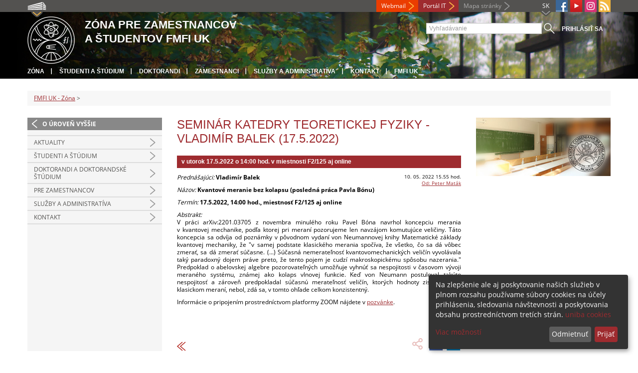

--- FILE ---
content_type: text/html; charset=utf-8
request_url: https://zona.fmph.uniba.sk/detail-novinky/browse/2/back_to_page/fmfi-uk-zona/article/seminar-katedry-teoretickej-fyziky-vladimir-balek-1752022/calendar_date/2022/may/
body_size: 6202
content:
<!DOCTYPE html>
<html lang="sk-SK">
<head>

<meta charset="utf-8">
<!-- 
	This website is powered by TYPO3 - inspiring people to share!
	TYPO3 is a free open source Content Management Framework initially created by Kasper Skaarhoj and licensed under GNU/GPL.
	TYPO3 is copyright 1998-2013 of Kasper Skaarhoj. Extensions are copyright of their respective owners.
	Information and contribution at http://typo3.org/
-->



<title>Seminár Katedry teoretickej fyziky - Vladimír Balek (17.5.2022)</title>
<meta name="generator" content="TYPO3 4.7 CMS">
<meta name="viewport" content="width=device-width">
<meta http-equiv="X-UA-Compatible" content="IE=edge">

<link rel="stylesheet" type="text/css" href="/fileadmin/templates/css/fonts.css?1584008458" media="all">
<link rel="stylesheet" type="text/css" href="/fileadmin/templates/css/bootstrap.css?1395911676&amp;1418632872" media="all">
<link rel="stylesheet" type="text/css" href="/fileadmin/templates/css/bootstrap-responsive.css?1395911675&amp;1418632870" media="all">
<link rel="stylesheet" type="text/css" href="/fileadmin/templates/css/main.css?1402313906&amp;1734345820" media="all">
<link rel="stylesheet" type="text/css" href="/fileadmin/templates/css/font-awesome-4.2.0.min.css?1584017564" media="all">
<link rel="stylesheet" type="text/css" href="/fileadmin/templates/css/cookie-consent2-3.0.3.min.css?1584006322" media="all">
<link rel="stylesheet" type="text/css" href="/typo3temp/stylesheet_508b23617c.css?1721247806" media="all">
<link rel="stylesheet" type="text/css" href="/typo3conf/ext/cl_jquery_fancybox/fancybox2/jquery.fancybox.css?1416920403" media="screen">
<link rel="stylesheet" type="text/css" href="/typo3/sysext/rtehtmlarea/res/contentcss/default.css?1553780869" media="all">
<link rel="stylesheet" type="text/css" href="/typo3temp/stylesheet_0a8ffdc89d.css?1721247806" media="all">



<script src="/fileadmin/templates/js/vendor/jquery-1.10.1.min.js?1395908080" type="text/javascript"></script>
<script src="/fileadmin/templates/js/vendor/cookie-consent2-3.0.3.min.js?1584006417" type="text/javascript"></script>
<script src="/fileadmin/templates/js/vendor/bootstrap.min.js?1395911681&amp;1395908080" type="text/javascript"></script>
<script src="/fileadmin/templates/js/main.js?1401351465&amp;1570721680" type="text/javascript"></script>
<script src="/typo3temp/javascript_857668131b.js?1721247822" type="text/javascript"></script>


<link rel="shortcut icon" href="/fileadmin/templates/favicon.ico" type="image/x-ico; charset=binary" />
	<link rel="icon" href="/fileadmin/templates/favicon.ico" type="image/x-ico; charset=binary" />
	<link rel="apple-touch-icon-precomposed" sizes="144x144" href="/fileadmin/templates/apple-touch-icon-144-precomposed.png" />
	<link rel="apple-touch-icon-precomposed" sizes="114x114" href="/fileadmin/templates/apple-touch-icon-114-precomposed.png" />
    <script src="/fileadmin/templates/js/vendor/klaroConfig.js"></script>
    <script src="/fileadmin/templates/js/vendor/klaro.js"></script>
    <script src="/fileadmin/templates/js/vendor/matomo.js"></script>
    <script> 
        document.addEventListener('DOMContentLoaded',function(){
            if (document.documentElement.lang == "en-EN") {
          
                klaroConfig.lang = 'en';
                return;
            }
            klaroConfig.lang = 'sk';
        });
            
</script><meta property="og:url" content="https://zona.fmph.uniba.sk/detail-novinky/browse/2/back_to_page/fmfi-uk-zona/article/seminar-katedry-teoretickej-fyziky-vladimir-balek-1752022/calendar_date/2022/may/" /><meta property="og:title" content="Seminár Katedry teoretickej fyziky - Vladimír Balek (17.5.2022)" /><meta property="og:description" content="v utorok 17.5.2022 o 14:00 hod. v miestnosti F2/125 aj online" /><meta property="og:image" content="https://zona.fmph.uniba.sk/uploads/pics/ikonka_seminar_a6b415.jpg" /><link rel="alternate" type="application/rss+xml" title="RSS" href="/rss/rss.xml" /><meta http-equiv="X-UA-Compatible" content="IE=edge">


</head>
<body>


<!-- ###DOCUMENT_BODY### -->
<div id="wrapper">
  <header>
    <div id="up">
      <div class="container">
        <div class="row">
          <div class="span7">
            <div>
              <ul id="uni" title="Zoznam fakúlt">
                <li><img src="/fileadmin/templates/img/icon_uni_full.png" alt="" />
                  <ul><li><a href="http://uniba.sk" title="Univerzita Komenského" target="_top" >Univerzita Komenského</a></li><li><a href="https://www.fmed.uniba.sk/" title="Lekárska fakulta" target="_top" >Lekárska fakulta</a></li><li><a href="http://www.flaw.uniba.sk/" title="Právnická fakulta" target="_top" >Právnická fakulta</a></li><li><a href="http://www.fphil.uniba.sk/" title="Filozofická fakulta" target="_top" >Filozofická fakulta</a></li><li><a href="http://www.fns.uniba.sk/" title="Prírodovedecká fakulta" target="_top" >Prírodovedecká fakulta</a></li><li><a href="http://www.fedu.uniba.sk/" title="Pedagogická fakulta" target="_top" >Pedagogická fakulta</a></li><li><a href="http://www.fpharm.uniba.sk/" title="Farmaceutická fakulta" target="_top" >Farmaceutická fakulta</a></li><li><a href="http://www.fsport.uniba.sk/" title="Fakulta telesnej výchovy a športu" target="_top" >Fakulta telesnej výchovy a športu</a></li><li><a href="http://www.jfmed.uniba.sk/" title="Jesseniova lekárska fakulta" target="_top" >Jesseniova lekárska fakulta</a></li><li><a href="http://www.fmph.uniba.sk/" title="Fakulta matematiky, fyziky a informatiky" target="_top" >Fakulta matematiky, fyziky a informatiky</a></li><li><a href="https://www.frcth.uniba.sk/" title="Rímskokatolícka cyrilometodská bohoslovecká fakulta" target="_top" >Rímskokatolícka cyrilometodská bohoslovecká fakulta</a></li><li><a href="http://www.fevth.uniba.sk/" title="Evanjelická bohoslovecká fakulta" target="_top" >Evanjelická bohoslovecká fakulta</a></li><li><a href="http://www.fm.uniba.sk/" title="Fakulta managementu" target="_top" >Fakulta managementu</a></li><li><a href="http://www.fses.uniba.sk/" title="Fakulta sociálnych a ekonomických vied" target="_top" >Fakulta sociálnych a ekonomických vied</a></li></ul>
                </li>
              </ul>
            </div>
          </div>
          <div class="span5">
            <span id="webmail"><a href="https://outlook.com/uniba.sk/" target="_blank" id="webmail" class="link orange">Webmail</a></span>            
      <a href="https://moja.uniba.sk" title="Portál IT" class="link red">Portál IT</a>
            <span><a href="/mapa-stranky/" title="Mapa stránky" id="sitemap" class="link grey">Mapa stránky</a></span>
            <span class="rss_link"><a href="/rss/" id="rss" title="RSS"><img src="/typo3temp/pics/icon_rss_9cd78fd0c0.png" width="24" height="24" alt="RSS"></a></span>
            
            <a href="https://www.instagram.com/comenius.university/" id="instagram" title="Instagram" target="_blank"><img src="/fileadmin/templates/img/icon_instagram.png" alt="Instagram" /></a>
            <a href="https://www.youtube.com/user/MatFyzjeIn" target="_blank" id="youtube" title="Youtube"><img src="/typo3temp/pics/icon_youtube3_c318fa6145.png" width="24" height="24" alt="Youtube"></a>
            
            <a href="https://www.facebook.com/MatFyzJeIn" id="fb" title="Facebook" target="_blank"><img src="/fileadmin/templates/img/icon_fb.png" alt="" /></a>
            <a href="" id="tt" title="TikTok Univerzita Komenského v Bratislave" target="_blank"><img src="/fileadmin/templates/img/TikTok_h25.png" alt="TIKTOK" /></a>
            <ul id="lang">
              <li>SK<ul><li class="active"> SK </li><li class="na" style="display:none"> EN </li><li class="na" style="display:none"> RU </li></ul></li>
            </ul>
          </div>
        </div>
      </div>
    </div>
    
      <div id="main" class="sub" style="background-image: url('https://zona.fmph.uniba.sk/fileadmin/fmfi/fmfi_zona_banner_B.jpg');">
      <div class="container">
        <div class="row">
          <div class="span8"><span id="logo"><a href="/" title="Univerzita Komenského v Bratislave - Hlavna stránka" ><img src="/fileadmin/templates/img/logos/fmfiuk_logo_h95.png" width="95" height="95" alt=""></a></span><span id="titles"><span id="title">Zóna pre zamestnancov<br/>a študentov FMFI UK</span><span id="subtitle"></span></span></div>
          <div class="span4">
            <form action="/nc/vyhladavanie/" method="post" id="search">
              <input type="text" placeholder="Vyhľadávanie" name="tx_uniba_pi3[sword]" /><button type="submit"></button>
            </form>
            <script type="text/javascript">
              window.addEventListener('load', function (){
                var searchFormElement = document.getElementById('search');
                if (null !== searchFormElement) {
                  var searchFormAction = searchFormElement.getAttribute('action');
                  // searchFormAction = searchFormAction.replace(/http(s)?:\/\/(www.)?fsport\.uniba\.sk\//, '/');
                  searchFormAction = searchFormAction.replace(/http(s)?:\/\/(www.)?(fsport|fevth)\.uniba\.sk\//, '/');
                  searchFormElement.setAttribute('action', searchFormAction);
                }
              });
            </script>
          </div>
        </div>
        <div class="row">
          <div class="span12">
            <span class="menu-toggle">Hlavné menu</span>
            <ul class="inline" id="header-nav"><li><a href="/" title="Zóna"  >Zóna</a></li><li><a href="/studenti-a-studium/" title="Študenti a štúdium"  >Študenti a štúdium</a></li><li><a href="/doktorandi-a-doktorandske-studium/" title="Doktorandi"  >Doktorandi</a></li><li><a href="/pre-zamestnancov/" title="Zamestnanci"  >Zamestnanci</a></li><li><a href="/sluzby-a-administrativa/" title="Služby a administratíva"  >Služby a administratíva</a></li><li><a href="/kontakt/" title="Kontakt"  >Kontakt</a></li><li class="last_before_login"><a href="/horna-navigacia/fmfi-uk/" title="FMFI UK"  >FMFI UK</a></li><li class="login"><a href="https://zona.fmph.uniba.sk/cosauth/cosauth.php?u=/detail-novinky/browse/2/back_to_page/fmfi-uk-zona/article/seminar-katedry-teoretickej-fyziky-vladimir-balek-1752022/calendar_date/2022/may/" title="Prihlásiť sa" class="link grey">Prihlásiť sa</a></li></ul></div>
        </div>
      </div>
    </div>
  </header>
  
  <!-- content -->
  <section>
    <div class="container">
      <div class="breadcrumb"><a href="/" title="FMFI UK - Zóna"  >FMFI UK - Zóna</a> &gt; </div>
      
      <div class="row" id="content">  
        <!-- menu -->
        <nav class="span3">
          <ul class="nav"><li class="back"><a href="/" title="O úroveň vyššie">O úroveň vyššie</a></li><li><a href="/10948/"  ></a></li><li class="arrow"><a href="/aktuality/" title="Aktuality"  >Aktuality</a></li><li class="arrow"><a href="/studenti-a-studium/" title="Študenti a štúdium"  >Študenti a štúdium</a></li><li class="arrow"><a href="/doktorandi-a-doktorandske-studium/" title="Doktorandi a doktorandské štúdium"  >Doktorandi a doktorandské štúdium</a></li><li class="arrow"><a href="/pre-zamestnancov/" title="Pre zamestnancov"  >Pre zamestnancov</a></li><li class="arrow"><a href="/sluzby-a-administrativa/" title="Služby a administratíva"  >Služby a administratíva</a></li><li class="arrow"><a href="/kontakt/" title="Kontakt"  >Kontakt</a></li></ul>
        </nav>
        
        <!-- obsah -->
        <article class="span6">
          <h1>Seminár Katedry teoretickej fyziky - Vladimír Balek (17.5.2022)</h1>
          <div id="c3773" class="csc-default">
<div class="news-single-item">

<!--<div style="float:right;"><a href="/detail-novinky/browse/2/back_to_page/fmfi-uk-zona/article/prednaska-forenzna-biologia-rastlin-a-zivocichov/calendar_date/2022/may/" title="Prednáška Forenzna biológia rastlín a živočíchov">Prednáška Forenzna biológia rastlín a živočíchov&nbsp;&gt;</a></div>
<a href="/detail-novinky/browse/2/back_to_page/fmfi-uk-zona/article/habilitacna-prednaska-prof-judr-mgr-vojtecha-vladara-phd/calendar_date/2022/may/" title="Habilitačná prednáška prof. JUDr. Mgr. Vojtecha Vladára, PhD.">&lt;&nbsp;Habilitačná prednáška prof. JUDr. Mgr. Vojtecha Vladára, PhD.</a>-->
        <!--<h1>Seminár Katedry teoretickej fyziky - Vladimír Balek (17.5.2022)</h1>-->
        <h2>v utorok 17.5.2022 o 14:00 hod. v miestnosti F2/125 aj online</h2>
        <hr class="cl-right" />
        <div class="news-single-rightbox">
            <span>10. 05. 2022 15.55 hod.</span><br /> <!--Vek: 4 yrs<br />
             Kategória: [FMFI] Prednášky a semináre, [FMFI] Kalendár  <br />-->
            <span><a href="javascript:linkTo_UnCryptMailto('jxfiql7Mbqbo+JxqxhXcjme+rkfyx+ph');" >Od: Peter Maták</a><br /></span>
        </div>

        <p><em>Prednášajúci:</em>&nbsp;<strong>Vladimír Balek</strong></p>
<p><em>Názov:</em><strong>&nbsp;Kvantové meranie bez kolapsu (posledná práca Pavla Bónu)</strong></p>
<p><em>Termín:</em>&nbsp;<strong>17.5.2022, 14:00 hod., miestnosť F2/125 aj online</strong></p>
<p><strong></strong></p>
<p><em>Abstrakt:<br /></em>V práci arXiv:2201.03705 z&nbsp;novembra minulého roku Pavel Bóna navrhol koncepciu merania v&nbsp;kvantovej mechanike, podľa ktorej pri meraní pozorujeme len navzájom komutujúce veličiny. Táto koncepcia sa odvíja od poznámky v&nbsp;pôvodnom vydaní von Neumannovej knihy Matematické základy kvantovej mechaniky, že &quot;v&nbsp;samej podstate klasického merania spočíva, že všetko, čo sa dá vôbec zmerať, sa dá zmerať súčasne. (...) Súčasná nemerateľnosť kvantovomechanických veličín vyvolávala taký paradoxný dojem práve preto, že tento pojem je cudzí makroskopickému spôsobu nazerania.&quot; Predpoklad o&nbsp;abelovskej algebre pozorovateľných umožňuje vyhnúť sa nespojitosti v&nbsp;časovom vývoji meraného systému, známej ako kolaps vlnovej funkcie. Keď von Neumann postuloval takúto nespojitosť a zároveň predpokladal súčasnú merateľnosť veličín, ktorých hodnoty zisťujeme pri klasickom meraní, nebol, zdá sa, v&nbsp;tomto ohľade celkom konzistentný. </p>
<p>Informácie o pripojením prostredníctvom platformy ZOOM nájdete v&nbsp;<a href="/fileadmin/fmfi/aktuality/novinky/202122/seminar_KTF_17052022.pdf" target="_blank" >pozvánke</a>.</p>
<p>&nbsp;</p>
<p>&nbsp;</p>
        <hr class="cl-right" />
            

                      
                     

                    
                     

                    
                    

                    
                    

            
            
            
    <div class="news-single-backlink">
        <a href="/browse/2/calendar_date/2022/may/" > <div class="back-button"></div> </a>
    </div>
    <div class="social-share">    
        <div class="fb-share-button">        
            <a target="_blank" href="https://www.facebook.com/sharer/sharer.php?u=" title="Share on Facebook" onclick="window.open('https://www.facebook.com/sharer/sharer.php?u=' + encodeURIComponent(document.URL)); return false;"></a>    
        </div>
        <div class="linkedin-share-button">        
	    <a target="_blank" href="https://www.linkedin.com/shareArticle" onclick="window.open('https://www.linkedin.com/shareArticle?mini=true&url=' + encodeURIComponent(document.URL)); return false;" title="Share on LinkedIn"></a>        
	</div>        
    </div>
</div>
</div>
        </article>
        
        <!-- bocne info -->
        <!-- ###RIGHT_COLUMN### begin -->
        <aside class="span3"><div id="c36738" class="csc-default">
<div class="news-single-item">
        <div class="news-single-img"><a href="/uploads/pics/ikonka_seminar_a6b415.jpg" class="fancybox" data-fancybox-group="fancybox24020"><img src="/typo3temp/pics/ikonka_seminar_a6b415_524bcf2e91.jpg" width="270" height="117" alt=""></a><p class="news-single-imgcaption" style="width:270px;"></p></div>
</div>
</div></aside>
        <!-- ###RIGHT_COLUMN### end -->
      </div>
    </div>
  </section>
  <div id="push"></div>
</div>

<!-- footer -->
<footer>
  <div id="subfooter">
    <div class="container">
      <div class="row">
        <div class="span3"><p><a href="/studenti-a-studium/" title="Študenti a štúdium"  >Študenti a štúdium</a></p><ul class="unstyled"><li><a href="/studenti-a-studium/studijne-oddelenie/" title="Študijné oddelenie"  >Študijné oddelenie</a></li><li><a href="/studenti-a-studium/novoprijatym-studentom/" title="Novoprijatým študentom"  >Novoprijatým študentom</a></li><li><a href="/studenti-a-studium/harmonogram-studia/" title="Harmonogram štúdia"  >Harmonogram štúdia</a></li><li><a href="/studenti-a-studium/rozvrhy/" title="Rozvrhy"  >Rozvrhy</a></li><li><a href="/studenti-a-studium/studijne-programy/" title="Študijné programy"  >Študijné programy</a></li><li><a href="/studenti-a-studium/zaverecne-prace/" title="Záverečné práce"  >Záverečné práce</a></li><li><a href="http://uniba.sk/ochrana-osobnych-udajov/" title="Ochrana osobných údajov"  >Ochrana osobných údajov</a></li><li><a href="/studenti-a-studium/statne-skusky-a-obhajoby/" title="Štátne skúšky a obhajoby"  >Štátne skúšky a obhajoby</a></li><li><a href="/studenti-a-studium/skolne-a-poplatky/" title="Školné a poplatky"  >Školné a poplatky</a></li><li><a href="/studenti-a-studium/studentska-anketa/" title="Študentská anketa"  >Študentská anketa</a></li><li><a href="/studentska-vedecka-konferencia/" title="Študentská vedecká konferencia"  >Študentská vedecká konferencia</a></li><li><a href="/studenti-a-studium/elektronicke-studijne-materialy/" title="Elektronické študijné materiály"  >Elektronické študijné materiály</a></li><li><a href="/studenti-a-studium/casto-kladene-otazky/" title="Často kladené otázky"  >Často kladené otázky</a></li></ul></div>
        <div class="span2"><p><a title="Doktorandi a doktorandské štúdium"  >Doktorandi a doktorandské štúdium</a></p><ul class="unstyled"><li><a href="/doktorandi-a-doktorandske-studium/referat-doktorandskeho-studia-postdoktorandskych-pobytov-a-riadenia-kvality/" title="Referát doktorandského štúdia"  >Referát doktorandského štúdia</a></li><li><a href="/doktorandi-a-doktorandske-studium/studijne-programy/" title="Študijné programy"  >Študijné programy</a></li><li><a href="/doktorandi-a-doktorandske-studium/dizertacne-prace/" title="Dizertačné práce"  >Dizertačné práce</a></li><li><a href="/doktorandi-a-doktorandske-studium/dizertacna-skuska/" title="Dizertačná skúška"  >Dizertačná skúška</a></li><li><a href="/doktorandi-a-doktorandske-studium/publikacne-minimum/" title="Publikačné minimum"  >Publikačné minimum</a></li><li><a href="/doktorandi-a-doktorandske-studium/skolne-a-poplatky/" title="Školné a poplatky"  >Školné a poplatky</a></li></ul></div>
        <div class="span2"><p><a href="/pre-zamestnancov/" title="Pre zamestnancov, admistratíva a služby"  >Pre zamestnancov, admistratíva a služby</a></p><ul class="unstyled"><li><a href="/pre-zamestnancov/dekanat/" title="Dekanát"  >Dekanát</a></li><li><a href="/pre-zamestnancov/verejne-obstaravanie/" title="Verejné obstarávanie"  >Verejné obstarávanie</a></li><li><a href="/pre-zamestnancov/evidencia-publikacnej-cinnosti/" title="Evidencia publikačnej činnosti"  >Evidencia publikačnej činnosti</a></li><li><a href="/sluzby-a-administrativa/tlaciva/" title="Tlačivá"  >Tlačivá</a></li><li><a href="/sluzby-a-administrativa/fakultne-predpisy/" title="Fakultné predpisy"  >Fakultné predpisy</a></li><li><a href="/sluzby-a-administrativa/kniznicne-sluzby/" title="Knižničné služby"  >Knižničné služby</a></li><li><a href="/sluzby-a-administrativa/it-sluzby/" title="IT služby"  >IT služby</a></li><li><a href="/sluzby-a-administrativa/jedalne-listky/" title="Stravovanie"  >Stravovanie</a></li></ul></div>
        <div class="span5"><p><a title="Fakulty"  >Fakulty</a></p><div class="row"><div class="span2 part"><ul class="unstyled part"><li><a href="https://www.fmed.uniba.sk/" title="Lekárska fakulta" target="_top" >Lekárska fakulta</a></li><li><a href="http://www.flaw.uniba.sk/" title="Právnická fakulta" target="_top" >Právnická fakulta</a></li><li><a href="http://www.fphil.uniba.sk/" title="Filozofická fakulta" target="_top" >Filozofická fakulta</a></li><li><a href="http://www.fns.uniba.sk/" title="Prírodovedecká fakulta" target="_top" >Prírodovedecká fakulta</a></li><li><a href="http://www.fedu.uniba.sk/" title="Pedagogická fakulta" target="_top" >Pedagogická fakulta</a></li><li><a href="http://www.fpharm.uniba.sk/" title="Farmaceutická fakulta" target="_top" >Farmaceutická fakulta</a></li><li><a href="http://www.fsport.uniba.sk/" title="Fakulta telesnej výchovy a športu" target="_top" >Fakulta telesnej výchovy a športu</a></li></ul></div><div class="span3"><ul class="unstyled"><li><a href="http://www.jfmed.uniba.sk/" title="Jesseniova lekárska fakulta" target="_top" >Jesseniova lekárska fakulta</a></li><li><a href="http://www.fmph.uniba.sk/" title="Fakulta matematiky, fyziky a informatiky" target="_top" >Fakulta matematiky, fyziky a informatiky</a></li><li><a href="https://www.frcth.uniba.sk/" title="Rímskokatolícka cyrilometodská bohoslovecká fakulta" target="_top" >Rímskokatolícka cyrilometodská bohoslovecká fakulta</a></li><li><a href="http://www.fevth.uniba.sk/" title="Evanjelická bohoslovecká fakulta" target="_top" >Evanjelická bohoslovecká fakulta</a></li><li><a href="http://www.fm.uniba.sk/" title="Fakulta managementu" target="_top" >Fakulta managementu</a></li><li><a href="http://www.fses.uniba.sk/" title="Fakulta sociálnych a ekonomických vied" target="_top" >Fakulta sociálnych a ekonomických vied</a></li></ul></div></div></div>
      </div>
    </div>  
  </div>
  
  <div id="copyright">
    <div class="container">
      <div class="row">  
        <div class="span5">
          <p><span>Copyright &copy; UK <span>2026</span></span> <span>| <a href="https://uniba.sk/ochrana-osobnych-udajov">Ochrana osobných údajov</a> | <a href="https://uniba.sk/cookies/">Cookies</a> | <a href="https://uniba.sk/o-univerzite/vyhlasenie-o-pristupnosti/">Prístupnosť</a> | <a onclick="return klaro.show();">Zmeniť nastavenia cookies</a></span></p>
        </div>
        <div class="span2">
          <p class="grey">Aktualizované: 25.07.2014</p>
        </div>
        <div class="span2">
          <p class="grey"><a href="https://zona.fmph.uniba.sk/cosauth/cosauth.php?u=/typo3" title="Prihlásiť pre administráciu" class="link grey">Prihlásiť pre administráciu</a></p>
        </div>
        <div class="span3 text-right"><div id="c3774" class="csc-default"><p><a href="javascript:linkTo_UnCryptMailto('jxfiql7tbyjxpqboXcjme+rkfyx+ph');" >webmaster<i class="fa fa-at"></i>fmph.uniba.sk</a></p></div></div>
      </div>
    </div>
  </div>
</footer>
<!-- ###DOCUMENT_BODY### -->

<script src="/typo3conf/ext/cl_jquery_fancybox/fancybox2/jquery.mousewheel-3.0.6.pack.js?1416920403" type="text/javascript"></script>
<script src="/typo3conf/ext/cl_jquery_fancybox/fancybox2/jquery.fancybox.js?1416920403" type="text/javascript"></script>
<script src="/typo3temp/javascript_f687f5e213.js?1721247822" type="text/javascript"></script>

<script src="/typo3conf/ext/kiwi_accordion/res/js/kiwi_accordion.js"></script><script>var tx_kiwiaccordion_exclusive =1;var tx_kiwiaccordion_effect = "slide";</script>

</body>
</html>